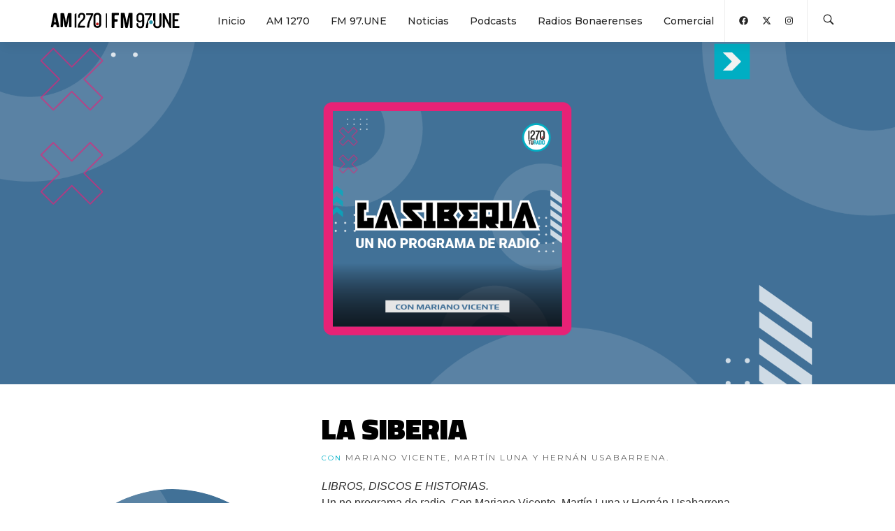

--- FILE ---
content_type: text/html; charset=UTF-8
request_url: https://radioprovincia.gba.gob.ar/programa.php?prog_id=51
body_size: 3450
content:
<!DOCTYPE html>
<html lang="es">
  <head>
    <title>LA SIBERIA</title>
    <meta charset="UTF-8">
    <meta name="viewport" content="width=device-width, initial-scale=1.0, maximum-scale=1.0, user-scalable=no">
    <meta http-equiv="X-UA-Compatible" content="IE=edge,chrome=1">
    <meta name="keywords" content="radio, provincia, am1270, fm97une, am, fm, buenos aires, la radio, provincia">
    <link rel="shortcut icon" href="https://radioprovincia.gba.gob.ar/images/favicon.png">
    <link rel="shortcut icon" href="https://radioprovincia.gba.gob.ar/images/favicon.ico">
    <link rel="stylesheet" href="https://radioprovincia.gba.gob.ar/css/bundle.css?v=0.66552500 1769284394"> 
    <link rel="stylesheet" href="https://radioprovincia.gba.gob.ar/css/hody-icons.css">
    <link rel="stylesheet" href="https://radioprovincia.gba.gob.ar/css/style.css?v=1769284394">
    <link rel="stylesheet" href="https://radioprovincia.gba.gob.ar/css/funcional_button.css">
    <link rel="stylesheet" href="https://radioprovincia.gba.gob.ar/css/programa.css">
    <link href="https://fonts.googleapis.com/css2?family=Montserrat:ital,wght@0,100;0,200;0,300;0,400;0,500;0,600;0,700;0,800;0,900;1,100;1,200;1,300;1,400;1,500;1,600;1,700;1,800;1,900&family=Oswald:wght@200;300;400;469;500;600;700&family=Titillium+Web:ital,wght@0,200;0,300;0,400;0,600;0,700;0,900;1,200;1,300;1,400;1,600;1,700&display=swap" rel="stylesheet">
    <link rel="stylesheet" href="https://maxcdn.bootstrapcdn.com/font-awesome/4.7.0/css/font-awesome.min.css">    
    <link rel="stylesheet" href="https://cdn.jsdelivr.net/npm/glider-js@1/glider.min.css">

    <!-- TOTO -->
    <link rel="stylesheet" href="https://radioprovincia.gba.gob.ar/css/funcional.css">
    <!-- Global site tag (gtag.js) - Google Analytics -->
    <script async src="https://www.googletagmanager.com/gtag/js?id=G-1LC2CWY6VE"></script>
    <script defer src="js/fa/brands.js"></script>
    <script defer src="js/fa/solid.js"></script>
    <script defer src="js/fa/regular.js"></script>
    <script defer src="js/fa/fontawesome.js"></script>
    <script>
      window.dataLayer = window.dataLayer || [];
      function gtag(){dataLayer.push(arguments);}
      gtag('js', new Date());
      gtag('config', 'G-1LC2CWY6VE');
    </script>
  </head>
<body>
    <div id="wrapper">

        
<nav id="navbar">
  <div class="navbar-wrapper">
    <div class="container">
      <div class="logo">
        <a href="#arriba">
                      <img src="https://radioprovincia.gba.gob.ar/images/radio-provincia-am1270-fm97une-ba-21.svg" alt="Radio Provincia AM1270 FM97.UNE" height="50" width="200" class="logo-light" />
            <img src="https://radioprovincia.gba.gob.ar/images/radio-provincia-am1270-fm97une-ba-22.svg" alt="Radio Provincia AM1270 FM97.UNE" height="50" width="200" class="logo-dark" />
                   </a>
     
      </div>
      <div class="menu-extras">
        <div class="menu-item">
          <div class="nav-toggle">
            <button class="menu-toggle" type="button" aria-expanded="false" aria-controls="navigation" aria-label="Abrir el menú principal">
              <div class="hamburger" aria-hidden="true">
                <div class="hamburger-box">
                  <div class="hamburger-inner"><span></span>
              </div>
            </button>
          </div>
        </div>
      </div>
      <div id="navigation">
        <ul class="navigation-menu nav">
                      <li>
              <a href="https://radioprovincia.gba.gob.ar/index.php" >
                Inicio              </a>
            </li>
                      <li>
              <a href="https://radioprovincia.gba.gob.ar/am1270.php" >
                AM 1270              </a>
            </li>
                      <li>
              <a href="https://radioprovincia.gba.gob.ar/fm97une.php" >
                FM 97.UNE              </a>
            </li>
                      <li>
              <a href="https://radioprovincia.gba.gob.ar/noticias.php" >
                Noticias              </a>
            </li>
                      <li>
              <a href="#classes" data-scroll="true">
                Podcasts              </a>
            </li>
                      <li>
              <a href="https://radioprovincia.gba.gob.ar/radios_bonaerenses.php" >
                Radios Bonaerenses              </a>
            </li>
                      <li>
              <a href="https://radioprovincia.gba.gob.ar/contacto.php" >
                Comercial              </a>
            </li>
          
          <div class="menu-extras">
            <div class="menu-item">
              <div class="header-socials">
                <ul>
                                      <li>
                      <a target="_blank" 
                          href="https://www.facebook.com/Provincia1270/"
                          aria-label="Abrir Facebook"
                      >
                        <i class="fa-brands fa-facebook" 
                            aria-hidden="true" focusable="false"></i>
                        <span class="visually-hidden">Facebook</span>
                      </a>
                    </li>
                                      <li>
                      <a target="_blank" 
                          href="https://twitter.com/provincia1270?lang=es"
                          aria-label="Abrir X (Ex-Twitter)"
                      >
                        <i class="fa-brands fa-x-twitter" 
                            aria-hidden="true" focusable="false"></i>
                        <span class="visually-hidden">X (Ex-Twitter)</span>
                      </a>
                    </li>
                                      <li>
                      <a target="_blank" 
                          href="https://www.instagram.com/provincia1270/"
                          aria-label="Abrir Instagram"
                      >
                        <i class="fa-brands fa-instagram" 
                            aria-hidden="true" focusable="false"></i>
                        <span class="visually-hidden">Instagram</span>
                      </a>
                    </li>
                                  </ul>
              </div>
            </div>



            <div class="menu-item">
              <div class="open-search-form">
                <a href="busqueda.php" aria-label="Buscar en la web">
                  <i class="hc-search" aria-hidden="true" role="presentation"></i>
                  <span class="visually-hidden">Buscar en la web</span>
                </a>
              </div>
            </div>
          </div>
        </ul>
      </div>
    </div>
  </div>
</nav>
        <section class="page-title parallax-section funcional-div-imagen funcional-div-imagen-cartelera">
            <div class="row-parallax-bg">
                <div class="parallax-wrapper">
                    <div class="parallax-bg">
                        <img src="images/IMG-3ab256b0-e367-4994-9bbf-9db6fca73281.png" alt="LA SIBERIA">
                    </div>
                </div>
                <div class="parallax-overlay"></div>
            </div>
                    </section>

        <section style="padding-top:40px"> <!-- PRINCIPAL-->
            <div class="container">
                <div class="row">
                    <div id="overlay-spinner">
                        <div style="position:absolute;left:50%;top:300px;width:100%">
                            <div class="loader text-center"></div>
                        </div>
                    </div>
                    <div class="col-sm-4">
                        <div class="funcional-div-imagen funcional-div-imagen-thumb cambiar-margin-top">
                            <img class="img-circle" src="images/IMG-534c20c5-ff78-43e1-80b9-44e81c4447a9.png" alt="Foto de programa">
                        </div>
                    </div>
                    <div class="col-sm-8">
                        <input type="hidden" name="in_prog_id" id="in_prog_id" value="51">
                        <h1 class='titulo-radio-noticias' style="margin-top:0px">
                            LA SIBERIA                        </h1>
                        <div class="autor-podcast cantidad_nombre-podcast">
                            <span class="texto-azul-provincia2">Con </span>
                            Mariano Vicente, Martín Luna y Hernán Usabarrena.                        </div>
                        <div class="subtitulo-radio-podcast">
                            LIBROS, DISCOS E HISTORIAS.                        </div>
                        <div class="post-single">
                            Un no programa de radio.
Con Mariano Vicente, Martín Luna y Hernán Usabarrena.                        </div>
                                                <div class="widget" id="horario">
                            <div class="row">
                                <div class="col-xs-12">
                                    <ul class="menu-list">
                                        <li style="margin-bottom:0 !important; padding-bottom:0 !important;">
                                            <div class="menu-content">
                                                <h4><span class="menu-title">Horario</span></h4>
                                            </div>
                                        </li>
                                    </ul>
                                </div>
                            </div>
                            <div class="row mt-15">
                                <div class="col-xs-12">
                                    Los lunes, martes y viernes de medianoche a 3                                 </div>
                            </div>
                        </div>
                        <div class="align-left" style="padding-top:30px">
                            <div>
                                                                <img src="images/radio-provincia-am1270-fm97une-ba-24.svg" alt="" style="height:35px">
                                                                </div>

                            
                        </div>
                                            </div>
                </div>
            </div>
        </section>


        <footer id="footer" class="light-footer">
    <div class="footer-widgets">
        <div class="container">
            <div class="row">
                <div class="col-md-3 col-sm-6">
                    <div class="widget">
                        <figure class="footer-logo mb-15">
                            <img src="images/radio-provincia-am1270-fm97une-ba-22.svg" alt="Radio Provincia / AM 1270 / FM 97.UNE">
                        </figure>
                        <div class="textwidget">
                            <div>
                                Somos la Radio Pública de la Provincia de Buenos Aires.<br>
                                Iniciamos transmisiones el 18 de febrero de 1937, HOY renovamos la mística con vigencia hacia el futuro.
                            </div>
                            <div>
                                <br>
                                <a href="5492216097890"target="_blank"><i class="hc-call"></i>&nbsp;&nbsp;0221 609-7890</a>
                                <br>
                                <a href="#"target="_blank"><i class="hc-pin"></i>&nbsp;&nbsp;Av. 53 810 - La Plata - Bs. As.
                                </a>
                            </div>
                        </div>
                    </div>
                </div>
                <div class="col-md-3 col-sm-6">
                    <div class="widget">
                        <h5>MENÚ</h5>
                        <div class="menu-footer">
                            <ul>
                                <li><a href="./index.php">Inicio</a></li>
                                <li><a href="./am1270.php">AM 1270</a></li>
                                <li><a href="./fm97une.php">FM 97.UNE</a> </li>
                                <li><a href="./acerca.php">Institucional</a> </li>
                                <li><a href="./contacto.php">Contacto comercial</a></li>
                            </ul>
                        </div>
                    </div>
                </div>
                <div class="col-md-3 col-sm-6">
                    <div class="widget">
                        <h5>NOTICIAS</h5>
                        <div class="menu-footer">
                            <ul>
                            <li><a href="./noticias.php?seccion=provincia">Provincia</a></li>
                            <li><a href="./noticias.php?seccion=nacional">Nacional</a></li>
                            <li><a href="./noticias.php?seccion=deportes">Deportes</a></li>
                            <li><a href="./noticias.php?seccion=cultura">Cultura</a></li>    
                        </ul>
                    </div>
                </div>
            </div>
            <div class="col-md-3 col-sm-6">
                <div class="widget">
                    <h5>SUENA</h5>
                    <div class="menu-footer">
                        <ul>
                            <li><a href="./index.php#classes">Podcasts</a></li>
                            <li><a href="./fm97une.php#musica">Música</a></li> 
                            <li><a href="#programacion" data-scroll="true" onclick="programacion_mostrar(event, document.getElementById('programacion_btn_am'),'am')">Programación AM 1270</a></li>
                            <li><a href="#programacion" data-scroll="true" onclick="programacion_mostrar(event, document.getElementById('programacion_btn_fm'),'fm')">Programación FM 97.UNE</a></li>
                        </ul>
                    </div>
                </div>
            </div>
            <div class="col-lg-12">
                <ul class="social-list text-center">
                                        <li>
                      <a target="_blank" href="https://www.facebook.com/Provincia1270/" aria-label="Ir a Facebook">
                        <i class="fa-brands fa-facebook" aria-hidden="true"></i>
                        <span class="visually-hidden">Ir a Facebook</span>
                      </a>
                    </li>
                                      <li>
                      <a target="_blank" href="https://twitter.com/provincia1270?lang=es" aria-label="Ir a X (Ex-Twitter)">
                        <i class="fa-brands fa-x-twitter" aria-hidden="true"></i>
                        <span class="visually-hidden">Ir a X (Ex-Twitter)</span>
                      </a>
                    </li>
                                      <li>
                      <a target="_blank" href="https://www.instagram.com/provincia1270/" aria-label="Ir a ">
                        <i class="fa-brands fa-instagram" aria-hidden="true"></i>
                        <span class="visually-hidden">Ir a </span>
                      </a>
                    </li>
                                  </ul>
            </div>
            <div class="col-md-12 font-12 text-center mobilizate">
                <br>
            </div>
        </div>
    </div>
</footer>
    

    </div> <!-- CIERRA DIV #WRAPPER -->

    <script src="https://ajax.googleapis.com/ajax/libs/jquery/2.2.4/jquery.min.js"></script>
    <script type="text/javascript" src="js/bundle.js"></script>
    <script type="text/javascript" src="js/main.js"></script>
    <script type="text/javascript" src="js/autosize.min.js"></script>
    <script type="text/javascript" src="js/funcional.min.js"></script>
    <script type="text/javascript" src="js/programa.js"></script>
    <script type="text/javascript">

    var prog_radio = 1;

    $(function(){

        iniciar('programa');

    });



    </script>
</body>
</html>


--- FILE ---
content_type: text/css
request_url: https://radioprovincia.gba.gob.ar/css/programa.css
body_size: 557
content:
.audio-player-container {
    display: flex;
    align-items: center;
    gap: 10px;
    background-color: #f4f4f9;
    border: 1px solid #ddd;
    padding: 15px;
    border-radius: 10px;
    width: 100%;
    max-width: 400px;
    box-shadow: 0 2px 10px rgba(0, 0, 0, 0.1);
}
  
.play-btn {
    background-color: #00AEC3;
    border: none;
    color: white;
    width: 50px;  /* Ancho */
    height: 50px; /* Alto */
    border-radius: 50%; /* Hace que el botón sea redondo */
    cursor: pointer;
    font-size: 18px;
    display: flex;
    align-items: center;
    justify-content: center;
    padding: 0;
}
  
.play-btn:hover {
    background-color: #417099;
}

.progress-bar {
    appearance: none;
    background-color: transparent;
    flex: 1;
    cursor: pointer;
    border: none;
}

.progress-bar::-webkit-slider-runnable-track {
    background-color: #cae7ea;
    height: 3px;
}

.progress-bar::-moz-range-track {
    background-color: #cae7ea;
    height: 3px;
}

.progress-bar::-ms-fill-lower {
    background-color: #cae7ea;
    height: 3px;
}

.progress-bar::-ms-fill-upper {
    background-color: #cae7ea;
    height: 3px;
}

.progress-bar::-webkit-slider-thumb {
    margin-top: -7.5px;
    background-color: #e81f76;
    box-shadow: -20px 0 0 20px ##e81f76;
}


.progress-bar::-moz-range-progress {
    background-color: #e81f76;
    height: 3px;
}

.progress-bar::-webkit-range-progress {
    background-color: #e81f76;
    height: 3px;
}



.time {
    font-size: 14px;
    color: #555;
}
  
.download-btn {
    text-decoration: none;
}

i.fa-download {
    color: #e81f76;
}

--- FILE ---
content_type: application/javascript
request_url: https://radioprovincia.gba.gob.ar/js/funcional.min.js
body_size: 8740
content:
function cambiarImagen(a) {
    if (a.files && a.files[0]) {
        var e = new FileReader();
        (e.onload = function (e) {
            ($imagen_esta_tarjeta = $(a).closest(".funcional-div-imagen").find("img")),
                0 == $imagen_esta_tarjeta.length && (($imagen_esta_tarjeta = $(a).closest(".funcional-div-imagen").find(".parallax-bg")), $imagen_esta_tarjeta.css("background-image", 'url("' + e.target.result + '")')),
                $imagen_esta_tarjeta.attr("src", e.target.result),
                $imagen_esta_tarjeta.css("object-fit", "cover");
        }),
            e.readAsDataURL(a.files[0]);
    }
}
function actualizar_mensaje() {
    let a = "",
        e = $("#horario .mensaje");
    $(".container-funcional-dia").each(function (e, o) {
        a += 0 == e ? "Los " : "<br>";
        let r = $(o).find("input[type=checkbox]"),
            n = ["lunes", "martes", "miércoles", "jueves", "viernes", "sábados", "domingos"],
            t = 0;
        r.each(function (a, e) {
            $(e).is(":checked") || (n.splice(a - t, 1), t++);
        });
        let i = n.length;
        0 == i
            ? (a = "")
            : "viernes" == n[4]
            ? (a = "De lunes a viernes")
            : $(n).each(function (e, o) {
                  (a += o), (a += e < i - 2 ? ", " : e == i - 2 ? " y " : "");
              });
        let s = $(o).closest(".horario-row").find("select"),
            d = ["", ""];
        $(s).each(function (a, e) {
            let o = $(e).val(),
                r = parseInt(o.slice(0, 2)),
                n = o.slice(2);
            (n = ":00" == n ? "" : n), (d[a] = "00:00" == o ? "medianoche" : "12:00" == o ? "mediodía" : r + n);
        }),
            (a += " de "),
            (a += d[0] + " a " + d[1]);
        let l = parseInt($(s[1]).val().split(":")[0]) - parseInt($(s[0]).val().split(":")[0]),
            c = parseInt($(s[1]).val().split(":")[1]) - parseInt($(s[0]).val().split(":")[1]);
        (l = c < 0 ? l - 1 : l), (l = l < 0 ? l + 24 : l), (c = c < 0 ? c + 60 : c), (a += ` (${l}:${c} horas)`);
    }),
        $(e).html(a);
}
function alertar(a, e) {
    ["success", "info", "warning", "danger"].forEach((a) => {
        $(".alert").removeClass(`alert-${a}`);
    }),
        $(".alert .alert-icon i").removeClass(),
        $(".alert").addClass(`alert-${a}`),
        $(".alert .alert-icon i").addClass({ success: "hc-checkmark-circle", info: "hc-informatcircle", warning: "hc-warning", danger: "hc-exclamation" }[a]),
        $(".alert p").html(e),
        $(".alert").show("fast");
}
function upload() {
    $("#overlay-spinner").show();
    let a = !1;
    if (
        ($("input[type=text].necesario, textarea.necesario").each(function () {
            "" == $(this).val() ? ((a = !0), $(this).removeClass("has-success"), $(this).addClass("has-error")) : ($(this).removeClass("has-error"), $(this).addClass("has-success"));
        }),
        a)
    )
        return $("#overlay-spinner").hide(), void brindis("danger", "Falta ingresar datos");
    let e = [];
    $(".horario-row").each(function (a, o) {
        let r = $(o).find("input[type=checkbox]");
        $(r).each(function (a, r) {
            if ($(r).is(":checked")) {
                let r = { hora_dia: a + 1, hora_start: $(o).find(".prog-start").val(), hora_end: $(o).find(".prog-end").val(), prog_id: $("#in_prog_id").val(), radio_id: $("input[name='in_radio']:checked").val() };
                e.push(r);
            }
        });
    });
    let o = {
        tabla: "programas",
        columna_id: "prog_id",
        valor_id: $("#in_prog_id").val(),
        son_numero: [" "],
        prog_nombre: $("#in_prog_nombre").val(),
        prog_subtitulo: $("#in_prog_subtitulo").val(),
        prog_descripcion: $("#in_prog_descripcion").val(),
        prog_conductores: $("#in_prog_locutores").val(),
        totem: document.getElementById("totem").innerText,
    };
    fetch("./inc/guardar.php", { method: "POST", body: JSON.stringify(o), headers: { Accept: "application/json, text/plain, */*", "Content-Type": "application/json" } })
        .then((a) => a.text())
        .catch((a) => {
            console.error("Error:", a), brindis("danger", "Se produjo un error conectando con la base de datos. Los datos no se guardaron");
        })
        .then((a) => {
            switch ((brindis(a), a.slice(0, 2))) {
                case "Fa":
                    brindis("danger", "Error de programación. Faltan datos JSON"), console.error("JSON de envio mal armado");
                    break;
                case "Er":
                    brindis("danger", "Error de programación. Error en el query"), console.error("QUERY mal armado.");
                    break;
                case "OK":
                    let e = "Se ha guardado con éxito";
                    window.location.href = "admin.php?aviso=" + encodeURI(e);
                    break;
                default:
                    brindis("info", a.slice(0, 2));
            }
        }),
        $("#overlay-spinner").hide();
}
function programacion_mostrar(a, e, o) {
    a.preventDefault();
    let r = $(e).closest(".container"),
        n = $(r).find(".funcional-select-programacion-am"),
        t = $(r).find(".funcional-select-programacion-fm"),
        i = $(r).find(".funcional-programacion-am"),
        s = $(r).find(".funcional-programacion-fm");
    "am" == o
        ? ($(n).addClass("active"),
          $(i).addClass("active"),
          $(t).removeClass("active"),
          $(s).removeClass("active"),
          $(s).hide("fast", function () {
              $(i).show("fast");
          }))
        : ($(n).removeClass("active"),
          $(i).removeClass("active"),
          $(t).addClass("active"),
          $(s).addClass("active"),
          $(i).hide("fast", function () {
              $(s).show("fast");
          }));
}
function guardar_archivos(a) {
    $("input[type=file]").each(function () {
        var e = new FormData();
        0 != this.files.length &&
            (e.append("file", this.files[0]),
            $(this).closest(".funcional-div-imagen").hasClass("funcional-div-imagen-thumb")
                ? e.append("thumb", "thumb")
                : $(this).closest(".funcional-div-imagen").hasClass("funcional-div-imagen-cartelera") && e.append("thumb", "cartelera"),
            e.append("totem", document.getElementById("totem").innerText),
            upload_count++,
            $.ajax({
                url: a,
                type: "POST",
                data: e,
                processData: !1,
                contentType: !1,
                success: function (a) {
                    console.log(a), "OK" != a.slice(0, 2) && (upload_ok = !1), upload_count--, terminar_upload();
                },
            }));
    });
}
function cambiar_portada(a, e) {
    if (!a.files || !a.files[0]) return;
    let o = $(a).closest(".fn-portada-container");
    $(o).find(".imagen-spinner").show(), (upload_ok = !0);
    var r = new FormData();
    r.append("file", a.files[0]),
        "dixit" != e ? ("escuchar_radio_am" != e && "escuchar_radio_fm" != e) || r.append("thumb", "escuchar") : r.append("thumb", "cartelera"),
        r.append("totem", document.getElementById("totem").innerText),
        $.ajax({
            url: "inc/guardar_imagen.php",
            type: "POST",
            data: r,
            processData: !1,
            contentType: !1,
            success: function (a) {
                if ("OK" != a.slice(0, 2)) brindis("danger", a), console.error(a), $(o).find(".imagen-spinner").hide();
                else {
                    (file_name = a.slice(4)), console.log("imagen subida ok");
                    let n = { tabla: "institucional", columna_id: "ins_id", valor_id: 2, son_numero: ["ins_id"], totem: document.getElementById("totem").innerText };
                    if ("am" == e) var r = { portada_am: file_name };
                    else r = "fm" == e ? { portada_fm: file_name } : "escuchar_radio_am" == e ? { portada_radio: file_name } : "escuchar_radio_fm" == e ? { portada_radio_fm: file_name } : { dixit_img: file_name };
                    $.extend(n, r),
                        fetch("./inc/guardar.php", { method: "POST", body: JSON.stringify(n), headers: { Accept: "application/json, text/plain, */*", "Content-Type": "application/json" } })
                            .then((a) => a.text())
                            .catch((a) => {
                                console.error("Error:", a), brindis("danger", "Se produjo un error conectando con la base de datos. Los datos no se guardaron");
                            })
                            .then((a) => {
                                switch ((brindis(a), a.slice(0, 2))) {
                                    case "Fa":
                                        brindis("danger", "Error de programación. Faltan datos JSON"), console.error("JSON de envio mal armado");
                                        break;
                                    case "Er":
                                        brindis("danger", "Error de programación. Error en el query"), console.error("QUERY mal armado.");
                                        break;
                                    case "OK":
                                        "dixit" != e
                                            ? ($(o).find(".image-box2 img").prop("src", file_name), brindis("success", "Se cambió la portada para " + e.toUpperCase()))
                                            : ($(o).find(".img-cover").css("background-image", `url(${file_name})`), brindis("success", "Se cambió la imagen"));
                                        break;
                                    default:
                                        brindis("info", a.slice(0, 2));
                                }
                            }),
                        $(o).find(".imagen-spinner").hide();
                }
            },
        });
}
function funcional_editable_imagen() {
    $("#imagen-spinner").show(), (upload_ok = !0);
    let a = $("#in_modal_imagen_file")[0];
    a.files && a.files[0]
        ? guardar_fotos_noticia("#funcional_image_modal", "inc/guardar_imagen.php")
        : ($("#imagen-spinner").hide(), $("#funcional_image_modal").modal("hide"), $("#funcional_modal_image").attr("src", ""), $("#in_modal_imagen_file").val(""), restoreSelection(saved_selection));
}
function guardar_fotos_noticia(a, e) {
    $(`${a} input[type=file]`).each(function () {
        var o = new FormData();
        0 != this.files.length &&
            (o.append("file", this.files[0]),
            o.append("totem", document.getElementById("totem").innerText),
            upload_count++,
            $.ajax({
                url: e,
                type: "POST",
                data: o,
                processData: !1,
                contentType: !1,
                success: function (e) {
                    switch (("OK" != e.slice(0, 2) ? ((upload_ok = !1), (file_name = "Error")) : (file_name = e.slice(4)), upload_count--, a)) {
                        case "#funcional_image_modal":
                            agregar_foto(file_name, e);
                            break;
                        case "#funcional_audio_modal":
                            agregar_audio(file_name, e);
                            break;
                        default:
                            terminar_upload();
                    }
                },
            }));
    });
}
function funcional_editable_link() {
    let a = $('input[name="direccion_link"]').val(),
        e = $('input[name="texto_link"]').val();
    $("#funcional_link_modal").modal("hide"), restoreSelection(saved_selection), document.execCommand("insertHTML", !1, "<a class='funcional-editable-link' href='" + a + "'>" + e + "</a> ");
}
function agregar_foto(a, e) {
    if (!upload_ok) return $("#imagen-spinner").hide(), void $("#funcional_image_modal .mensaje").html(e);
    restoreSelection(saved_selection),
        $("#imagen-spinner").hide(),
        $("#funcional_image_modal").modal("hide"),
        $("#funcional_modal_image").attr("src", ""),
        $("#funcional_image_modal .mensaje").html(""),
        $("#in_modal_imagen_file").val(""),
        console.log(a),
        document.execCommand("insertParagraph", !1, !1),
        document.execCommand("insertImage", !1, a),
        document.execCommand("insertParagraph", !1, !1);
}
function cargar_mas_noticias(a) {
    var e = "noticias" == a ? $("#cargar_mas_noticias")[0] : event.target,
        o = $(e).attr("data-cuantas"),
        r = $(e).attr("data-desde"),
        n = $(e).attr("data-seccion");
    let t = { cuantas: o, desde: r, seccion: n, pagina: a };
    fetch("./inc/cargar_mas_noticias.php", { method: "POST", body: JSON.stringify(t), headers: { Accept: "application/json, text/plain, */*", "Content-Type": "application/json" } })
        .then((a) => a.text())
        .catch((a) => {
            console.error("Error : ", a), brindis("danger", "Se produjo un error conectando con la base de datos. Los datos no se guardaron");
        })
        .then((a) => {
            if ("No hay más noticias" == a) return void $(e).addClass("disabled");
            "all" != n && $(a).filter(".filter").addClass("fn-seccional");
            let t = $(a).filter(".filter").length;
            t < o && $(e).addClass("disabled"), $(e).attr("data-desde", parseInt(r) + parseInt(t));
            let i = $("#antes-de");
            $(a).insertBefore(i);
        });
}
function cargar_mas_podcasts(a, e, o) {
    let r = a,
        n = $(r).attr("data-cuantas"),
        t = $(r).attr("data-desde"),
        i = { cuantas: n, desde: t, pagina: e, programa: o };
    fetch("inc/cargar_mas_podcasts.php", { method: "POST", body: JSON.stringify(i), headers: { Accept: "application/json, text/plain, */*", "Content-Type": "application/json" } })
        .then((a) => a.text())
        .catch((a) => {
            console.error("Error : ", a), brindis("danger", "Se produjo un error conectando con la base de datos. Los datos no se guardaron");
        })
        .then((a) => {
            if ("No hay más podcasts" == a) return void $(r).addClass("disabled");
            let e = $(a).filter(".fn-podcast").length;
            e < n && $(r).addClass("disabled"), $(r).attr("data-desde", parseInt(t) + parseInt(e));
            let o = $("#antes-de-pod");
            $(a).insertBefore(o);
        });
}
function cargar_podcasts_orden(a, e) {
    const o = { pod_id: a, orden: e };
    fetch("inc/cargar_mas_podcasts.php", { method: "POST", body: JSON.stringify(o), headers: { Accept: "application/json, text/plain, */*", "Content-Type": "application/json" } })
        .then((a) => a.text())
        .then((a) => {
            const e = $("#antes-de-pod");
            "imagen-spinner" == $("#antes-de-pod:first-child").attr("id")
                ? (e.innerHTML = a)
                : e
                      .append(a)
                      .children()
                      .sort(function (a, e) {
                          return $(a).data("sort") - $(e).data("sort");
                      })
                      .appendTo("#antes-de-pod");
        })
        .catch((a) => {
            console.log("Hubo un error con la petición fetch, " + a.message), $("#antes-de-pod").html("Hubo un error cargando los podcasts.");
        });
}
function modal_editar_podcast(a) {
    $("#modal_new_pod .modal-header h1").html("Editar podcast");
    let e = $(a).closest(".fn-podcast"),
        o = $(e).find(".in_pod_id").val(),
        r = $(e).find(".in_pod_title").html().trim(),
        n = $(e).find(".in_pod_link").val(),
        t = $(e).find(".in_pod_descripcion").html().trim();
    (t = t.replace(/<br\s*[\/]?>/gi, "")), console.log(t), $("#mod_pod_title").val(r), $("#mod_pod_link").val(n), $("#mod_pod_descripcion").val(t), $("#mod_pod_id").val(o), $("#modal_new_pod").modal("show");
}
function modal_eliminar_podcast(a) {
    let e = $(a).closest(".fn-podcast"),
        o = $(e).find(".in_pod_id").val(),
        r = $(e).find(".in_pod_title").html().trim(),
        n = $(e).find(".in_pod_descripcion").html().trim();
    $("#mod_eliminar_titulo").val(r), $("#mod_eliminar_descripcion").val(n), $("#mod_eliminar_id").val(o), $("#modal_eliminar_podcast").modal("show");
}
function eliminar_podcast(a) {
    $(a).html('Eliminando <span class="spinner-border spinner-border-sm" role="status" aria-hidden="true"></span>');
    let e = { tabla: "podcasts", columna_id: "pod_id", valor_id: $("#mod_eliminar_id").val(), son_numero: ["pod_id", "pod_habilitado"], pod_habilitado: 0, totem: document.getElementById("totem").innerText };
    fetch("./inc/guardar.php", { method: "POST", body: JSON.stringify(e), headers: { Accept: "application/json, text/plain, */*", "Content-Type": "application/json" } })
        .then((a) => a.text())
        .catch((a) => {
            console.error("Error:", a), brindis("danger", "Se produjo un error conectando con la base de datos. Los datos no se guardaron");
        })
        .then((e) => {
            switch (e.slice(0, 2)) {
                case "Fa":
                    brindis("danger", "Error de programación. Faltan datos JSON"), console.error("JSON de envio mal armado"), $(a).html("Error âŒ");
                    break;
                case "Er":
                    brindis("danger", "Error de programación. Error en el query"), console.error("QUERY mal armado."), $(a).html("Error âŒ");
                    break;
                case "OK":
                    console.log("Podcast eliminado"), brindis("warning", "Podcast eliminado"), $(a).html("Eliminar"), $("#modal_eliminar_podcast").modal("hide"), $(`#in_pod_id_${usr_id}`).closest(".fn-podcast").hide(500);
                    break;
                default:
                    brindis("info", e.slice(0, 2)), $(a).html("Error âŒ");
            }
        });
}
function nuevo_podcast(a) {
    $(a).html('Guardando... <span class="spinner-border spinner-border-sm" role="status" aria-hidden="true"></span>');
    let e = !0,
        o = "",
        r = $("#mod_pod_link").val(),
        n = !!/^(https?|s?ftp):\/\/(((([a-z]|\d|-|\.|_|~|[\u00A0-\uD7FF\uF900-\uFDCF\uFDF0-\uFFEF])|(%[\da-f]{2})|[!\$&'\(\)\*\+,;=]|:)*@)?(((\d|[1-9]\d|1\d\d|2[0-4]\d|25[0-5])\.(\d|[1-9]\d|1\d\d|2[0-4]\d|25[0-5])\.(\d|[1-9]\d|1\d\d|2[0-4]\d|25[0-5])\.(\d|[1-9]\d|1\d\d|2[0-4]\d|25[0-5]))|((([a-z]|\d|[\u00A0-\uD7FF\uF900-\uFDCF\uFDF0-\uFFEF])|(([a-z]|\d|[\u00A0-\uD7FF\uF900-\uFDCF\uFDF0-\uFFEF])([a-z]|\d|-|\.|_|~|[\u00A0-\uD7FF\uF900-\uFDCF\uFDF0-\uFFEF])*([a-z]|\d|[\u00A0-\uD7FF\uF900-\uFDCF\uFDF0-\uFFEF])))\.)+(([a-z]|[\u00A0-\uD7FF\uF900-\uFDCF\uFDF0-\uFFEF])|(([a-z]|[\u00A0-\uD7FF\uF900-\uFDCF\uFDF0-\uFFEF])([a-z]|\d|-|\.|_|~|[\u00A0-\uD7FF\uF900-\uFDCF\uFDF0-\uFFEF])*([a-z]|[\u00A0-\uD7FF\uF900-\uFDCF\uFDF0-\uFFEF])))\.?)(:\d*)?)(\/((([a-z]|\d|-|\.|_|~|[\u00A0-\uD7FF\uF900-\uFDCF\uFDF0-\uFFEF])|(%[\da-f]{2})|[!\$&'\(\)\*\+,;=]|:|@)+(\/(([a-z]|\d|-|\.|_|~|[\u00A0-\uD7FF\uF900-\uFDCF\uFDF0-\uFFEF])|(%[\da-f]{2})|[!\$&'\(\)\*\+,;=]|:|@)*)*)?)?(\?((([a-z]|\d|-|\.|_|~|[\u00A0-\uD7FF\uF900-\uFDCF\uFDF0-\uFFEF])|(%[\da-f]{2})|[!\$&'\(\)\*\+,;=]|:|@)|[\uE000-\uF8FF]|\/|\?)*)?(#((([a-z]|\d|-|\.|_|~|[\u00A0-\uD7FF\uF900-\uFDCF\uFDF0-\uFFEF])|(%[\da-f]{2})|[!\$&'\(\)\*\+,;=]|:|@)|\/|\?)*)?$/i.test(
            r
        );
    n || ((o += "Ingrese un link válido. "), (e = !1));
    let t = !0;
    if (
        ($("#modal_new_pod textarea").each((a, e) => {
            "" == $(e).val() ? ($(e).removeClass("has-success"), $(e).addClass("has-error"), (t = !1)) : ($(e).addClass("has-success"), $(e).removeClass("has-error"));
        }),
        t || ((o += "Falta ingresar datos. "), (e = !1)),
        n || ($("#modal_pod_link").removeClass("has-success"), $("#modal_pod_link").addClass("has-error")),
        !e)
    )
        return $("#new_pod_msg").html(o), void $(a).html("Guardar podcast");
    let i = {
        tabla: "podcasts",
        columna_id: "pod_id",
        valor_id: $("#mod_pod_id").val(),
        son_numero: ["pod_id"],
        pod_title: $("#mod_pod_title").val(),
        pod_link: $("#mod_pod_link").val(),
        pod_descripcion: $("#mod_pod_descripcion").val(),
        prog_id: $("#in_prog_id").val(),
        totem: document.getElementById("totem").innerText,
    };

    fetch("./inc/guardar.php", { method: "POST", body: JSON.stringify(i), headers: { Accept: "application/json, text/plain, */*", "Content-Type": "application/json" } })
        .then((a) => a.text())
        .catch((a) => {
            console.error("Error:", a), brindis("danger", "Se produjo un error conectando con la base de datos. Los datos no se guardaron");
        })
        .then((a) => {
            switch (a.slice(0, 2)) {
                case "Fa":
                    brindis("danger", "Error de programación. Faltan datos JSON"), console.error("JSON de envio mal armado"), $(boton).html("Error âŒ");
                    break;
                case "Er":
                    brindis("danger", "Error de programación. Error en el query"), console.error("QUERY mal armado."), $(boton).html("Error âŒ");
                    break;
                case "OK":
                    console.log("Se ha guardado con éxito"), brindis("success", "Se ha guardado con éxito"), location.reload();
                    break;
                default:
                    brindis("info", a.slice(0, 2)), $(boton).html("Error âŒ");
            }
        });
}
function playlist_src(a, e, o) {
    window.open(e);
}
function upload_programa() {
    $("#overlay-spinner").show(), (upload_count = 1), (upload_ok = !0);
    let a = !1,
        e = !1,
        o = !1;
    if (
        ($("input[type=text].necesario, textarea.necesario").each(function () {
            "" == $(this).val() ? ((a = !0), $(this).removeClass("has-success"), $(this).addClass("has-error")) : ($(this).removeClass("has-error"), $(this).addClass("has-success"));
        }),
        $("input[type=file]").each(function () {
            0 == $(this)[0].files.length && 1 == $("#in_prog_id").val() && ((a = !0), (e = !0)), 0 != $(this)[0].files.length && (o = !0);
        }),
        a)
    ) {
        let a = "Faltan ingresar datos";
        return e && (a += ". Falta elegir fotos."), brindis("danger", a), (upload_ok = !1), (upload_count = 0), void terminar_upload_programa();
    }
    0 == $("#in_prog_foto")[0].files.length
        ? ((prog_foto = $("#in_prog_foto").closest(".funcional-div-imagen").find("img").attr("src")), guardar_cartelera_programa("inc/guardar_imagen.php", prog_foto))
        : guardar_thumb_programa("inc/guardar_imagen.php");
}
function guardar_thumb_programa(a) {
    var e = new FormData();
    0 != $("#in_prog_foto")[0].files.length &&
        (e.append("file", $("#in_prog_foto")[0].files[0]),
        e.append("thumb", "thumb"),
        e.append("totem", document.getElementById("totem").innerText),
        upload_count++,
        $.ajax({
            url: a,
            type: "POST",
            data: e,
            processData: !1,
            contentType: !1,
            success: function (e) {
                if ((console.log(e), "OK" != e.slice(0, 2))) upload_ok = !1;
                else {
                    let o = e.slice(4);
                    guardar_cartelera_programa(a, o);
                }
                upload_count--, terminar_upload_programa();
            },
        }));
}
function guardar_cartelera_programa(a, e) {
    var o = new FormData();
    if (0 != $("#in_prog_cartelera")[0].files.length)
        o.append("file", $("#in_prog_cartelera")[0].files[0]),
            o.append("thumb", "cartelera"),
            o.append("totem", document.getElementById("totem").innerText),
            upload_count++,
            $.ajax({
                url: a,
                type: "POST",
                data: o,
                processData: !1,
                contentType: !1,
                success: function (a) {
                    if ((console.log(a), "OK" != a.slice(0, 2))) upload_ok = !1;
                    else {
                        let o = a.slice(4);
                        upload_programa1(e, o);
                    }
                    upload_count--, terminar_upload_programa();
                },
            });
    else {
        let a = $("#in_prog_cartelera").closest(".funcional-div-imagen").find("img").attr("src");
        upload_programa1(e, a);
    }
}
function upload_programa1(a, e) {
    let o = $("input[name='in_radio']:checked").val();
    (fetch_data =
        3 != o
            ? {
                  tabla: "programas",
                  columna_id: "prog_id",
                  valor_id: $("#in_prog_id").val(),
                  son_numero: ["valor_id", "visible"],
                  prog_nombre: $("#in_prog_nombre").val(),
                  prog_subtitulo: $("#in_prog_subtitulo").val(),
                  prog_descripcion: $("#in_prog_descripcion").val(),
                  prog_conductores: $("#in_prog_locutores").val(),
                  prog_radio: $("input[name='in_radio']:checked").val(),
                  prog_horarios: $("#in_prog_horarios").html(),
                  prog_foto: a,
                  prog_cartelera: e,
                  visible: $("#in_prog_visible")[0].checked,
                  totem: document.getElementById("totem").innerText,
              }
            : {
                  tabla: "programas",
                  columna_id: "prog_id",
                  valor_id: $("#in_prog_id").val(),
                  son_numero: ["valor_id", "visible"],
                  prog_nombre: $("#in_prog_nombre").val(),
                  prog_subtitulo: $("#in_prog_subtitulo").val(),
                  prog_descripcion: $("#in_prog_descripcion").val(),
                  prog_conductores: $("#in_prog_locutores").val(),
                  prog_radio: $("input[name='in_radio']:checked").val(),
                  prog_horarios: $("#in_prog_horarios").html(),
                  prog_foto: a,
                  prog_cartelera: e,
                  prog_embed: $("#in_prog_embed").val(),
                  prog_rss: $("#in_prog_rss").val(),
                  prog_orden: document.getElementById("in_prog_orden").value,
                  visible: $("#in_prog_visible")[0].checked,
                  totem: document.getElementById("totem").innerText,
              }),
        upload_count++,
        fetch("./inc/guardar.php", { method: "POST", body: JSON.stringify(fetch_data), headers: { Accept: "application/json, text/plain, */*", "Content-Type": "application/json" } })
            .then((a) => a.text())
            .catch((a) => {
                console.error("Error:", a), brindis("danger", "Se produjo un error conectando con la base de datos. Los datos no se guardaron");
            })
            .then((a) => {
                switch (a.slice(0, 2)) {
                    case "Fa":
                        brindis("danger", "Error de programación. Faltan datos JSON"), console.error("JSON de envio mal armado"), (upload_ok = !1);
                        break;
                    case "Er":
                        brindis("danger", "Error de programación. Error en el query"), console.error("QUERY mal armado."), (upload_ok = !1);
                        break;
                    case "OK":
                        guardar_horarios_programa(1 == $("#in_prog_id").val() ? a.slice(3) : $("#in_prog_id").val());
                        break;
                    default:
                        brindis("info", "Error de programación: " + a);
                }
                upload_count--, terminar_upload_programa();
            }),
        upload_count--,
        terminar_upload_programa();
}
function guardar_archivos_programa(a) {
    $("input[type=file]").each(function () {
        var e = new FormData();
        0 != this.files.length &&
            (e.append("file", this.files[0]),
            $(this).closest(".funcional-div-imagen").hasClass("funcional-div-imagen-thumb")
                ? e.append("thumb", "thumb")
                : $(this).closest(".funcional-div-imagen").hasClass("funcional-div-imagen-cartelera") && e.append("thumb", "cartelera"),
            e.append("totem", document.getElementById("totem").innerText),
            upload_count++,
            $.ajax({
                url: a,
                type: "POST",
                data: e,
                processData: !1,
                contentType: !1,
                success: function (a) {
                    console.log(a), "OK" != a && (upload_ok = !1), upload_count--, terminar_upload_programa();
                },
            }));
    });
}
function guardar_horarios_programa(a) {
    console.log("guradar horarios para : " + a);
    let e = [];
    if (
        ($(".horario-row").each(function (o, r) {
            let n = $(r).find(".prog-start").val(),
                t = $(r).find(".prog-end").val();
            if (n != t) {
                let o = $(r).find("input[type=checkbox]");
                $(o).each(function (o, r) {
                    if ($(r).is(":checked")) {
                        let r = {
                            tabla: "horarios",
                            columna_id: "hora_id",
                            valor_id: 1,
                            son_numero: ["hora_id", "hora_dia", "prog_id", "radio_id"],
                            hora_dia: o + 1,
                            hora_start: n,
                            hora_end: t,
                            prog_id: a,
                            radio_id: $("input[name='in_radio']:checked").val(),
                            totem: document.getElementById("totem").innerText,
                        };
                        e.push(r);
                    }
                });
            }
        }),
        0 != e.length)
    ) {
        let o = { tabla: "horarios", columna_id: "prog_id", valor_id: a, son_numero: ["prog_id", "hora_habilitado"], hora_habilitado: 0, totem: document.getElementById("totem").innerText };
        upload_count++,
            fetch("./inc/guardar.php", { method: "POST", body: JSON.stringify(o), headers: { Accept: "application/json, text/plain, */*", "Content-Type": "application/json" } })
                .then((a) => a.text())
                .catch((a) => {
                    console.error("Error:", a), brindis("danger", "Se produjo un error conectando con la base de datos. Los datos no se guardaron");
                })
                .then((a) => {
                    switch (a.slice(0, 2)) {
                        case "Fa":
                            brindis("danger", "Error de programación. Faltan datos JSON"), console.error("JSON de envio mal armado"), (upload_ok = !1);
                            break;
                        case "Er":
                            brindis("danger", "Error de programación. Error en el query"), console.error("QUERY mal armado."), (upload_ok = !1);
                            break;
                        case "OK":
                            break;
                        default:
                            brindis("info", "Error de programación: " + a);
                    }
                    upload_count--, terminar_upload_programa();
                }),
            $(e).each(function (a, e) {
                upload_count++,
                    fetch("./inc/guardar.php", { method: "POST", body: JSON.stringify(e), headers: { Accept: "application/json, text/plain, */*", "Content-Type": "application/json" } })
                        .then((a) => a.text())
                        .catch((a) => {
                            console.error("Error:", a), brindis("danger", "Se produjo un error conectando con la base de datos. Los datos no se guardaron");
                        })
                        .then((a) => {
                            switch (a.slice(0, 2)) {
                                case "Fa":
                                    brindis("danger", "Error de programación. Faltan datos JSON"), console.error("JSON de envio mal armado"), (upload_ok = !1);
                                    break;
                                case "Er":
                                    brindis("danger", "Error de programación. Error en el query"), console.error("QUERY mal armado."), (upload_ok = !1);
                                    break;
                                case "OK":
                                    break;
                                default:
                                    brindis("info", "Error de programación: " + a);
                            }
                            upload_count--, terminar_upload_programa();
                        });
            });
    }
    upload_count--, terminar_upload_programa();
}
function terminar_upload_programa() {
    if ((upload_ok || $("#overlay-spinner").hide(), 0 == upload_count && upload_ok)) {
        $("#overlay-spinner").hide();
        let a = "Se ha guardado con éxito";
        console.log(a), (window.location.href = "admin.php?aviso=" + encodeURI(a));
    }
}
function borrar_programa() {
    $("#overlay-spinner").show(), (upload_count = 1), (upload_ok = !0);
    let a = { tabla: "programas", columna_id: "prog_id", valor_id: $("#in_prog_id").val(), son_numero: ["valor_id", "prog_habilitado"], prog_habilitado: 0, totem: document.getElementById("totem").innerText };
    upload_count++,
        fetch("./inc/guardar.php", { method: "POST", body: JSON.stringify(a), headers: { Accept: "application/json, text/plain, */*", "Content-Type": "application/json" } })
            .then((a) => a.text())
            .catch((a) => {
                console.error("Error:", a), brindis("danger", "Se produjo un error conectando con la base de datos. Los datos no se guardaron");
            })
            .then((a) => {
                switch (a.slice(0, 2)) {
                    case "Fa":
                        brindis("danger", "Error de programación. Faltan datos JSON"), console.error("JSON de envio mal armado"), (upload_ok = !1);
                        break;
                    case "Er":
                        brindis("danger", "Error de programación. Error en el query"), console.error("QUERY mal armado."), (upload_ok = !1);
                        break;
                    case "OK":
                        break;
                    default:
                        brindis("info", "Error de programación: " + a);
                }
                upload_count--, terminar_borrar_programa();
            }),
        upload_count--,
        terminar_borrar_programa();
}
function terminar_borrar_programa() {
    if (0 == upload_count && ($("#overlay-spinner").hide(), upload_ok)) {
        let a = "Se ha guardado con éxito";
        console.log(a), (window.location.href = "admin.php?aviso=" + encodeURI(a));
    }
}
function modal_social(a, e) {
    $("#share").modal("show");
    var o = encodeURI(e),
        r = "https://www.facebook.com/sharer/sharer.php?u=" + a,
        n = "http://twitter.com/share?url=" + a + "&text=" + o,
        t = "https://wa.me/?text=" + a;
    $("#fb_modal_btn").click(() => (window.open(r, "Compartir en Facebook", "width=620, height=420"), !1)),
        $("#tw_modal_btn").click(() => (window.open(n, "Compartir en Twitter", "width=620, height=420"), !1)),
        $("#wa_modal_btn").click(() => {
            window.open(t, "Compartir en Whatsapp", "width=620, height=420");
        }),
        $("#li_modal_in").val(a),
        $("#li_modal_btn").click(() => {
            let a = $("#li_modal_in")[0];
            a.select(), a.setSelectionRange(0, 99999), document.execCommand("copy"), $("#li_modal_msg").show(100);
        });
}
function cargar_podcasts(a) {
    const e = { pod_id: a };
    fetch("inc/cargar_mas_podcasts.php", { method: "POST", body: JSON.stringify(e), headers: { Accept: "application/json, text/plain, */*", "Content-Type": "application/json" } })
        .then((a) => a.text())
        .then((a) => {
            const e = document.getElementById("antes-de-pod");
            if ("imagen-spinner" == e.firstChild.id) e.innerHTML = a;
            else {
                const o = e.innerHTML;
                e.innerHTML = o + a;
            }
        })
        .catch((a) => {
            console.log("Hubo un error con la petición fetch, " + a.message), $("#antes-de-pod").html("Hubo un error cargando los podcasts.");
        });
}
function cargar_radios(a) {
    const e = { radio_id: a };
    fetch("inc/cargar_mas_radios.php", { method: "POST", body: JSON.stringify(e), headers: { Accept: "application/json, text/plain, */*", "Content-Type": "application/json" } })
        .then((a) => a.text())
        .then((a) => {
            const e = document.getElementById("antes-de-pod");
            console.log(e);
            if ("imagen-spinner" == e.firstChild.id) e.innerHTML = a;
            else {
                const o = e.innerHTML;
                e.innerHTML = o + a;
            }
        })
        .catch((a) => {
            console.log("Hubo un error con la petición fetch, " + a.message), $("#antes-de-pod").html("Hubo un error cargando los podcasts.");
        });
}
function iniciar(a) {
    switch (a) {
        case "index":
            $("#btn_mas_programas").click(),
                $("#btn_mas_programas").attr("data-cuantas", "8"),
                $(".categorizate").click(() => {
                    let a = $(event.target).html().trim().toLowerCase();
                    window.location.href = "noticias.php?seccion=" + a;
                }),
                $("#share").on("hide.bs.modal", function (a) {
                    $("#li_modal_msg").hide();
                });
            break;
        case "fm97une":
            $("#btn_mas_programas").click(), $("#btn_mas_programas").attr("data-cuantas", "8");
            break;
        case "noticias":
            $(".filter-hide").hide(),
                $(".filter-button").click(function () {
                    var a = $(this).attr("data-filter"),
                        e = "";
                    "all" == a
                        ? ($(".filter").not(".filter-hide").show("1000"),
                          $(".filter").filter(".filter-hide").hide("1000"),
                          $(".fn_remove").remove(),
                          (e = $(".categorizate").length - 3),
                          $("#cargar_mas_noticias").attr("data-desde", e),
                          $("#cargar_mas_noticias").removeClass("disabled"))
                        : ($(".filter")
                              .not("." + a)
                              .hide("3000"),
                          $(".filter")
                              .filter("." + a)
                              .show("3000"),
                          (e = $("." + a).length),
                          $("#cargar_mas_noticias").attr("data-desde", e)),
                        $("#cargar_mas_noticias").attr("data-seccion", a),
                        e < 16 && $("#cargar_mas_noticias").click();
                }),
                $(".filter-button").removeClass("active") && $(this).removeClass("active"),
                $(this).addClass("active"),
                $("#share").on("hide.bs.modal", function (a) {
                    $("#li_modal_msg").hide();
                }),
                $("#in_suscribir_email").keydown((a) => {
                    a.preventDefault, 13 == a.keyCode && $("#btn_suscribir_email").click();
                }),
                $("#btn_mas_programas").click(),
                $("#btn_mas_programas").attr("data-cuantas", "8");
            break;
        case "acerca":
            let a = $("#inst_comunicacion_publica").html(),
                e = $("#inst_radio_provincia").html();
            (a = a.replace(/(.*?:)(.*?)(<br>)/g, '<div class="titulo-institucional-sub"><b>$1</b>$2</div>')),
                (e = e.replace(/(.*?:)(.*?)(<br>)/g, '<div class="titulo-institucional-sub"><b>$1</b>$2</div>')),
                $("#inst_comunicacion_publica").html(a),
                $("#inst_radio_provincia").html(e);
            break;
        case "programa":
            3 == prog_radio && $("#btn_mas_programas").click();
            break;
        case "admin":
            autosize($("textarea"));
            let o = $("#inst_comunicacion_publica").html(),
                r = $("#inst_radio_provincia").html();
            (o = o.replace(/(.*?:)(.*?)(<br>)/g, '<div class="titulo-institucional-sub"><b>$1</b>$2</div>')),
                (r = r.replace(/(.*?:)(.*?)(<br>)/g, '<div class="titulo-institucional-sub"><b>$1</b>$2</div>')),
                $("#inst_comunicacion_publica").html(o),
                $("#inst_radio_provincia").html(r);
            break;
        case "admin_programas":
        case "admin_noticias":
        case "admin_podcasts":
            break;
        case "admin_playlist":
            autosize($("textarea")),
                $("textarea").on("keyup", function () {
                    $(this).val(
                        $(this)
                            .val()
                            .replace(/[\r\n\v]+/g, "")
                    );
                });
            break;
        case "editar_programa":
            autosize($("textarea")),
                3 != $("#in_prog_radio").val()
                    ? (actualizar_mensaje(),
                      $("#horario input, #horario select").click(function () {
                          actualizar_mensaje();
                      }),
                      $("#horario .btn-agregar").click(function (a) {
                          a.preventDefault();
                          var e = { indice: $(".contador-horarios").last().val() };
                          fetch("select_horarios.php", { method: "POST", body: JSON.stringify(e), headers: { Accept: "application/json, text/plain, */*", "Content-Type": "application/json" } })
                              .then((a) => a.text())
                              .then((a) => {
                                  let e = $("#horario .mensaje")[0].closest(".row");
                                  $(e).before($(a)),
                                      $("#horario input, #horario select").click(function () {
                                          actualizar_mensaje();
                                      }),
                                      $("#horario .funcional-delete").click(function () {
                                          let a = $(this).closest(".horario-row");
                                          $(a).remove(), actualizar_mensaje();
                                      });
                              });
                      }),
                      $("#horario .funcional-delete").click(function () {
                          let a = $(this).closest(".horario-row");
                          $(a).remove(), actualizar_mensaje();
                      }))
                    : (1 != $("#in_prog_id").val() && $("#btn_mas_programas").click(),
                      $("#modal_new_pod").on("hide.bs.modal", () => {
                          $("#modal_new_pod .modal-header h1").html("Nuevo podcast"),
                              $("#mod_pod_id").val(1),
                              $("#modal_new_pod textarea").val(""),
                              $("#modal_new_pod textarea").removeClass("has-error"),
                              $("#modal_new_pod textarea").removeClass("has-success");
                      }));
    }
}
function openWindowWithPostRequest(a, e) {
    var o = "MyWindow",
        r = document.createElement("form");
    for (var n in (r.setAttribute("method", "post"), r.setAttribute("action", e), r.setAttribute("target", o), a))
        if (a.hasOwnProperty(n)) {
            var t = document.createElement("input");
            (t.type = "hidden"), (t.name = n), (t.value = a[n]), r.appendChild(t);
        }
    document.body.appendChild(r), window.open("", o), (r.target = o), r.submit(), document.body.removeChild(r);
}
function abrir_reproductor(a, e, o, r) {
    openWindowWithPostRequest({ a: a, b: e, c: o, d: r }, "radio.php");
}
function Hilitor(a, e) {
    var o = document.getElementById(a) || document.body,
        r = e || "MARK",
        n = new RegExp("^(?:" + r + "|SCRIPT|FORM)$"),
        t = ["transparent"],
        i = ["#00b0c7"],
        s = 0,
        d = "",
        l = new RegExp("^[^\\w]+|[^\\w]+$", "g"),
        c = new RegExp("[^\\w'-]+", "g");
    (this.setEndRegExp = function (a) {
        return (l = a);
    }),
        (this.setBreakRegExp = function (a) {
            return (c = a);
        }),
        (this.setMatchType = function (a) {
            switch (a) {
                case "left":
                    (this.openLeft = !1), (this.openRight = !0);
                    break;
                case "right":
                    (this.openLeft = !0), (this.openRight = !1);
                    break;
                case "open":
                    this.openLeft = this.openRight = !0;
                    break;
                default:
                    this.openLeft = this.openRight = !1;
            }
        }),
        (this.setRegex = function (a) {
            if ((a = (a = (a = a.replace(l, "")).replace(c, "|")).replace(/^\||\|$/g, ""))) {
                var e = "(" + a + ")";
                return this.openLeft || (e = "\\b" + e), this.openRight || (e += "\\b"), (d = new RegExp(e, "i"));
            }
            return !1;
        }),
        (this.getRegex = function () {
            var a = d.toString();
            return (a = a.replace(/(^\/(\\b)?|\(|\)|(\\b)?\/i$)/g, "")).replace(/\|/g, " ");
        }),
        (this.hiliteWords = function (a) {
            if (void 0 !== a && a && d && !n.test(a.nodeName)) {
                if (a.hasChildNodes()) for (var e = 0; e < a.childNodes.length; e++) this.hiliteWords(a.childNodes[e]);
                if (3 == a.nodeType && (nv = a.nodeValue) && (regs = d.exec(nv))) {
                    i[regs[0].toLowerCase()] || (i[regs[0].toLowerCase()] = t[s++ % t.length]);
                    var o = document.createElement(r);
                    o.appendChild(document.createTextNode(regs[0])), (o.style.backgroundColor = i[regs[0].toLowerCase()]), (o.style.color = "#00b0c7");
                    var l = a.splitText(regs.index);
                    (l.nodeValue = l.nodeValue.substring(regs[0].length)), a.parentNode.insertBefore(o, l);
                }
            }
        }),
        (this.remove = function () {
            for (var a = document.getElementsByTagName(r); a.length && (el = a[0]); ) {
                var e = el.parentNode;
                e.replaceChild(el.firstChild, el), e.normalize();
            }
        }),
        (this.apply = function (a) {
            if ((this.remove(), void 0 !== a && (a = a.replace(/(^\s+|\s+$)/g, "")))) return this.setRegex(a) && (console.log("hiliter"), this.hiliteWords(o)), d;
        });
}
function suscribir_email() {
    $("#in_suscribir_email").prop("disabled", !0), $("#btn_suscribir_email font font").html("Enviando email");
    let a = $("#in_suscribir_email").val();
    if ("" == a)
        return $("#in_suscribir_email").addClass("has-error"), $("#in_suscribir_email").prop("disabled", !1), $("#in_suscribir_email").val("ERROR: Ingrese un email"), void $("#btn_suscribir_email font font").html("¡Suscríbase ahora!");
    if (($("#in_suscribe_email").removeClass("has-error"), !/\S+@\S+\.\S+/.test(a)))
        return (
            $("#in_suscribir_email").addClass("has-error"), $("#in_suscribir_email").prop("disabled", !1), $("#in_suscribir_email").val("ERROR: Ingrese un email valido"), void $("#btn_suscribir_email font font").html("¡Suscríbase ahora!")
        );
    $("#in_suscribe_email").removeClass("has-error");
    let e = { email: a, hooman_id: document.getElementById("hooman_id").value };
    fetch("./inc/suscribe.php", { method: "POST", body: JSON.stringify(e), headers: { Accept: "application/json, text/plain, */*", "Content-Type": "application/json" } })
        .then((a) => a.text())
        .catch((a) => {
            console.error("Error:", a), brindis("danger", "Se produjo un error conectando con la base de datos. Vuelva a inteneralo en unos instantes");
        })
        .then((a) => {
            switch (a.slice(0, 2)) {
                case "Fa":
                    brindis("danger", "Error de programación. Faltan datos JSON"), console.error(a);
                    break;
                case "Er":
                    brindis("danger", "Error de programación. Error en el query"), console.error(a);
                    break;
                case "OK":
                    $("#in_suscribir_email").closest(".row").html(a.slice(2));
                    break;
                default:
                    brindis("info", a);
            }
        }),
        $("#in_suscribir_email").prop("disabled", !1);
}
function brindis(a, e) {
    ["success", "info", "warning", "danger"].forEach((a) => {
        $(".alert").removeClass(`alert-${a}`);
    }),
        $(".alert .alert-icon i").removeClass(),
        $(".alert").addClass(`alert-${a}`),
        $(".alert .alert-icon i").addClass({ success: "hc-checkmark-circle", info: "hc-informatcircle", warning: "hc-warning", danger: "hc-exclamation" }[a]),
        $(".alert p").html(e),
        $("#toast").show(),
        setTimeout(() => {
            $("#toast").hide();
        }, 5e3);
}
function toto_clipboard() {}


--- FILE ---
content_type: application/javascript
request_url: https://radioprovincia.gba.gob.ar/js/programa.js
body_size: 1064
content:
// Seleccionamos todos los contenedores de reproductores de audio
const audioPlayers = document.querySelectorAll(".audio-player-container");

// Recorremos todos los reproductores
audioPlayers.forEach(container => {
    const audio = container.querySelector(".audio-player");
    const playPauseBtn = container.querySelector(".play-btn");
    const progressBar = container.querySelector(".progress-bar");
    const timeDisplay = container.querySelector(".time");
    const volumeControl = container.querySelector(".volume-control");

    if (audio && playPauseBtn && progressBar) {

        function togglePlayPause() {
            pauseOtherAudios(audio);

            if (audio.paused) {
                audio.play();
                playPauseBtn.innerHTML = '<i class="fa-solid fa-pause"></i>';
            } else {
                audio.pause();
                playPauseBtn.innerHTML = '<i class="fa-solid fa-play"></i>';
            }
        }

        // Función para pausar otros audios activos
        function pauseOtherAudios(currentAudio) {
            audioPlayers.forEach(otherContainer => {
                const otherAudio = otherContainer.querySelector(".audio-player");
                const otherPlayPauseBtn = otherContainer.querySelector(".play-btn");
                if (otherAudio !== currentAudio) { // Si no es el audio actual
                    otherAudio.pause(); // Pausar el otro audio
                    otherPlayPauseBtn.innerHTML = '<i class="fa-solid fa-play"></i>'; // Cambiar el ícono a "play"
                }
            });
        }

        // Actualizar la progressBar 
        function updateProgressBar() {
            const progress = (audio.currentTime / audio.duration) * 100;
            progressBar.value = progress;

            const currentTimeFormatted = formatTime(audio.currentTime);
            const durationFormatted = formatTime(audio.duration);
            timeDisplay.textContent = `${currentTimeFormatted} / ${durationFormatted}`;
        }

        // Mover el audio cuando el usuario manipula la barra
        function seekAudio() {
            const seekTime = (progressBar.value / 100) * audio.duration;
            audio.currentTime = seekTime;
        }

        function formatTime(seconds) {
            const minutes = Math.floor(seconds / 60);
            const secondsRemaining = Math.floor(seconds % 60);
            const formattedSeconds = secondsRemaining < 10 ? `0${secondsRemaining}` : secondsRemaining;
            return `${minutes}:${formattedSeconds}`;
        }

        // Asignamos el evento de click al botón para cada reproductor
        playPauseBtn.addEventListener("click", togglePlayPause);
        audio.addEventListener('timeupdate', updateProgressBar);
        progressBar.addEventListener('input', seekAudio);

        /*
        volumeControl.addEventListener('input', function() {
            audio.volume = volumeControl.value;
        })
        */

        // Listener para el evento "ended" del audio y resetear el botón a play
        audio.addEventListener("ended", () => {
            playPauseBtn.innerHTML = '<i class="fa-solid fa-play"></i>';
            progressBar.value = 0; // Reiniciar la barra de progreso
            timeDisplay.textContent = "00:00 / 00:00"; // Reiniciar el tiempo mostrado
        });

    } else {
        console.error('No se encontro elemento de audio, boton o barra de progreso');
    }
});


--- FILE ---
content_type: image/svg+xml
request_url: https://radioprovincia.gba.gob.ar/images/radio-provincia-am1270-fm97une-ba-24.svg
body_size: 1784
content:
<svg xmlns="http://www.w3.org/2000/svg" viewBox="0 0 163 62"><title>radio-provincia-am1270-fm97une-ba</title><circle cx="137.47" cy="40.93" r="4.01" style="fill:#be1717"/><path d="M78,9.83H75.58a2.44,2.44,0,0,1-2.67,2.67V51.24H78Z"/><path d="M103,48.56a2.67,2.67,0,0,0-2.65-2.67H87.81c0-2.86,1.43-6.78,5.78-11.19,6.09-5,9.58-9.76,9.58-15.3S100.31,8.89,92.79,8.89c-6.78,0-10.07,4.85-10.07,10.38v3.86h5V19.34c0-3.54,1.55-5.6,5.16-5.6,3.42,0,5.1,2.05,5.1,5.41,0,4.1-2.24,7.15-7.27,11.88C83.27,38.55,82,43.09,82,49v2.24h18.41A2.67,2.67,0,0,0,103,48.56Z"/><path d="M107.59,15h12.34C113.71,26.12,108.3,39.67,108,51.24h6c.12-13.43,4.48-23.75,11.75-37.74V9.83H107.59a2.61,2.61,0,0,0,0,5.22Z"/><path d="M137.5,8.89c-6.78,0-11,4.35-11,10.76V41.41c0,6.4,4.23,10.76,11,10.76s11-4.35,11-10.76V19.65C148.5,13.25,144.21,8.89,137.5,8.89ZM143,42c0,2.8-2.05,5.1-5.47,5.1S132,44.77,132,42V19.09c0-2.8,2.11-5.1,5.53-5.1s5.47,2.3,5.47,5.1Z"/><path d="M24,50.41a2.45,2.45,0,0,1-2.33-2L21,44.36a2.45,2.45,0,0,0-2.33-2H15.46a2.5,2.5,0,0,0-2.36,2l-.75,4.08a2.5,2.5,0,0,1-2.36,2H6.9a1.58,1.58,0,0,1-1.61-2L12.7,11.61a2.55,2.55,0,0,1,2.39-2H19.6a2.55,2.55,0,0,1,2.39,2l7.36,36.83a1.58,1.58,0,0,1-1.61,2ZM17.56,22.64c-.17-1.09-.46-1.09-.65,0L14.85,34.42a1.63,1.63,0,0,0,1.66,2h1.2a1.66,1.66,0,0,0,1.69-2Z"/><path d="M58.85,50.41a2,2,0,0,1-2-2V22.85c0-1.1-.16-1.12-.37,0l-.92,4.94c-.2,1.08-.55,2.85-.78,3.92L51.26,48.45a2.58,2.58,0,0,1-2.41,2H47.1a2.54,2.54,0,0,1-2.39-2L41.39,31.68c-.21-1.08-.55-2.85-.74-3.93l-.89-4.94c-.19-1.08-.35-1.07-.35,0V48.41a2,2,0,0,1-2,2H34.62a2,2,0,0,1-2-2V11.65a2,2,0,0,1,2-2h6.22a2.56,2.56,0,0,1,2.4,2l3.42,16.76c.22,1.08.55,2.85.74,3.93L48,35.89c.19,1.08.5,1.09.69,0l.64-3.59c.19-1.08.53-2.85.75-3.93l3.37-16.76a2.55,2.55,0,0,1,2.39-2H62a2,2,0,0,1,2,2V48.41a2,2,0,0,1-2,2Z"/></svg>

--- FILE ---
content_type: image/svg+xml
request_url: https://radioprovincia.gba.gob.ar/images/radio-provincia-am1270-fm97une-ba-21.svg
body_size: 4380
content:
<?xml version="1.0" encoding="utf-8"?>
<!-- Generator: Adobe Illustrator 21.0.0, SVG Export Plug-In . SVG Version: 6.00 Build 0)  -->
<svg version="1.1" id="Layer_1" xmlns="http://www.w3.org/2000/svg" xmlns:xlink="http://www.w3.org/1999/xlink" x="0px" y="0px"
	 viewBox="0 0 397 62" style="enable-background:new 0 0 397 62;" xml:space="preserve">
<style type="text/css">
	.st0{fill:#BE1717;}
	.st1{fill:#FFFFFF;}
	.st2{fill:none;stroke:#FFFFFF;stroke-width:3;stroke-linecap:round;stroke-linejoin:round;}
</style>
<title>radio-provincia-am1270-fm97une-ba</title>
<circle class="st0" cx="137.6" cy="41" r="4"/>
<path class="st1" d="M78,9.8h-2.4c0.1,1.3-0.8,2.5-2.2,2.7c-0.2,0-0.3,0-0.5,0v38.8H78V9.8z"/>
<path class="st1" d="M103.1,48.6c0-1.5-1.2-2.6-2.7-2.6H87.8c0-2.9,1.4-6.8,5.8-11.2c6.1-5,9.6-9.8,9.6-15.3S100.4,8.9,92.8,8.9
	c-6.8,0-10.1,4.9-10.1,10.4v3.9h5v-3.8c0-3.6,1.6-5.6,5.2-5.6c3.4,0,5.1,2.1,5.1,5.4c0,4.1-2.2,7.2-7.3,11.9
	c-7.4,7.5-8.7,12.1-8.7,18v2.2h18.4C101.9,51.3,103.1,50.1,103.1,48.6z"/>
<path class="st1" d="M107.7,15.1H120c-6.2,11.1-11.7,24.7-11.9,36.2h6c0.1-13.5,4.5-23.8,11.8-37.8V9.8h-18.2
	c-1.4,0.1-2.5,1.3-2.5,2.8C105.3,13.9,106.3,15,107.7,15.1z"/>
<path class="st1" d="M137.6,8.9c-6.8,0-11,4.4-11,10.8v21.8c0,6.4,4.2,10.8,11,10.8s11-4.4,11-10.8V19.7
	C148.6,13.3,144.3,8.9,137.6,8.9z M143.1,42c0,2.8-2.1,5.1-5.5,5.1s-5.5-2.3-5.5-5.1V19.1c0-2.8,2.1-5.1,5.5-5.1s5.5,2.3,5.5,5.1V42
	z"/>
<path class="st1" d="M24,50.4c-1.1,0-2.1-0.9-2.3-2l-0.7-4c-0.2-1.1-1.2-2-2.3-2h-3.2c-1.2,0-2.1,0.9-2.4,2l-0.8,4.1
	c-0.2,1.1-1.2,2-2.4,2H6.9c-0.9,0-1.6-0.6-1.7-1.5c0-0.2,0-0.3,0.1-0.5l7.4-36.8c0.2-1.1,1.2-2,2.4-2h4.5c1.2,0,2.1,0.9,2.4,2
	l7.4,36.8c0.2,0.8-0.3,1.7-1.1,1.9c-0.2,0-0.3,0.1-0.5,0.1L24,50.4z M17.6,22.6c-0.2-1.1-0.5-1.1-0.6,0l-2.1,11.8
	c-0.2,0.9,0.3,1.8,1.2,2c0.1,0,0.3,0,0.4,0h1.2c0.9,0,1.7-0.7,1.7-1.6c0-0.1,0-0.3,0-0.4L17.6,22.6z"/>
<path class="st1" d="M58.8,50.4c-1.1,0-2-0.9-2-2V22.9c0-1.1-0.2-1.1-0.4,0l-0.9,4.9c-0.2,1.1-0.5,2.9-0.8,3.9l-3.5,16.7
	c-0.3,1.1-1.2,2-2.4,2h-1.8c-1.2,0-2.1-0.9-2.4-2l-3.3-16.8c-0.2-1.1-0.5-2.9-0.7-3.9l-0.9-4.9c-0.2-1.1-0.3-1.1-0.3,0v25.6
	c0,1.1-0.9,2-2,2h-2.8c-1.1,0-2-0.9-2-2V11.7c0-1.1,0.9-2,2-2h6.2c1.2,0,2.1,0.9,2.4,2l3.4,16.8c0.2,1.1,0.5,2.9,0.7,3.9l0.6,3.5
	c0.2,1.1,0.5,1.1,0.7,0l0.6-3.6c0.2-1.1,0.5-2.9,0.8-3.9l3.4-16.8c0.2-1.1,1.2-2,2.4-2H62c1.1,0,2,0.9,2,2v36.8c0,1.1-0.9,2-2,2
	H58.8z"/>
<path class="st1" d="M259.2,9.2c-6.9,0-10.8,4.4-10.8,10.8v7.6c0,4.9,3.2,8.8,8.7,8.8c3,0.1,5.8-1.3,7.5-3.7v9.7
	c0,3.5-1.6,5.7-5.2,5.7s-5.9-1.8-5.9-5.5v-2l0,0c0-1.4-1.1-2.5-2.5-2.5l0,0c-1.4,0-2.5,1.1-2.5,2.5v2.7c0,5.5,3.8,9.7,10.7,9.7
	c6.9,0,11-4.2,11-10.9v-22C270.2,13.5,266.4,9.2,259.2,9.2z M264.7,26.9c0,2.8-2,5-5.4,5c-3.8,0-5.4-2.2-5.4-5v-7.6
	c0-3,1.9-5.1,5.4-5.1c3.5,0,5.4,2.5,5.4,5.5V26.9z"/>
<path class="st1" d="M286,28.4c1.9-4.6,4.2-9.3,6.9-14.6v-3.7h-18.5c-1.5,0-2.6,1.2-2.6,2.7c0,1.5,1.2,2.6,2.6,2.6H287
	c-6.3,11.2-11.8,25-12.1,36.7h6.1c0-4.2,0.5-8.4,1.4-12.5c-2.2-4-0.7-9,3.3-11.2C285.8,28.5,285.9,28.4,286,28.4z"/>
<path class="st1" d="M341.1,38.3l-3.4-7.3l-10-20.8h-4.9v39.2c0,1.6,1.3,2.8,2.8,2.8c1.6,0,2.8-1.3,2.8-2.8c0,0,0,0,0,0v-25l3.5,7.4
	l10.4,20.5h4.2v-42h-5.7L341.1,38.3z"/>
<path class="st1" d="M356.4,32.7h9.9v-5.2h-9.9v-12h10.9c1.5,0,2.7-1.2,2.7-2.7s-1.2-2.7-2.7-2.7h-16.9v42H370v-5.4h-13.6V32.7z"/>
<circle class="st0" cx="289.6" cy="35.8" r="5.1"/>
<path class="st1" d="M316.4,10.1c-1.6,0-3,1.2-3.1,2.9v29.1c0,3.7-1.8,5.7-5.7,5.7s-5.7-2-5.7-5.7v-32h-6v20.2
	c2.7,3.1,2.7,7.8,0,10.9v0.9c0,6.9,4.9,11,11.7,11s11.7-4,11.7-11V13C319.2,11.4,317.9,10.2,316.4,10.1z"/>
<path class="st1" d="M188.3,15.7c-1.1,0-2,0.9-2,2c0,0,0,0,0,0v7.5c0,1.1,0.9,2,2,2h5c1.1,0,2,0.9,2,2V32c0,1.1-0.9,2-2,2h-5
	c-1.1,0-2,0.9-2,2v14.5c0,1.1-0.9,2-2,2h-4.1c-1.1,0-2-0.9-2-2V10.9c0-1.1,0.9-2,2-2h16.4c1.1,0,2,0.9,2,2v2.8c0,1.1-0.9,2-2,2
	H188.3z"/>
<path class="st1" d="M231.7,52.5c-1.1,0-2-0.9-2-2V22.9c0-1.1-0.2-1.1-0.4,0l-1,5.6c-0.2,1.1-0.6,2.9-0.8,3.9l-3.8,18.2
	c-0.3,1.1-1.2,2-2.4,2h-2.2c-1.2,0-2.1-0.9-2.4-2l-3.6-18.2c-0.2-1.1-0.6-2.9-0.7-3.9l-1-5.6c-0.2-1.1-0.4-1.1-0.4,0v27.7
	c0,1.1-0.9,2-2,2h-3.3c-1.1,0-2-0.9-2-2V10.9c0-1.1,0.9-2,2-2h6.9c1.2,0,2.1,0.9,2.4,2l3.7,18.2c0.2,1.1,0.6,2.9,0.7,3.9l0.7,4.1
	c0.2,1.1,0.5,1.1,0.7,0l0.7-4.1c0.2-1.1,0.5-2.9,0.8-3.9l3.7-18.2c0.2-1.1,1.2-2,2.4-2h6.9c1.1,0,2,0.9,2,2v39.6c0,1.1-0.9,2-2,2
	H231.7z"/>
<line class="st2" x1="163.1" y1="11.7" x2="163.1" y2="50.7"/>
</svg>
